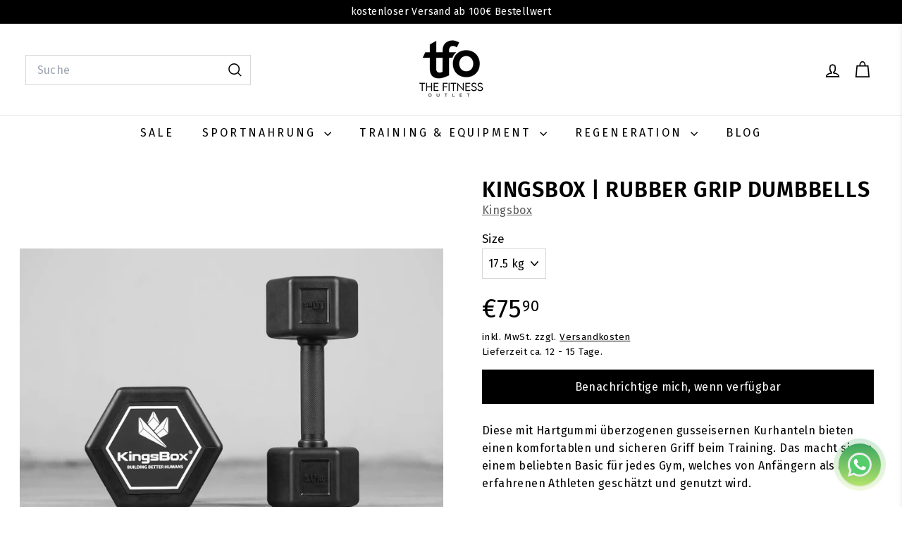

--- FILE ---
content_type: text/html; charset=utf-8
request_url: https://the-fitness-outlet.de/?section_id=cart-ajax
body_size: 91
content:
<div id="shopify-section-cart-ajax" class="shopify-section">

<div
  class="cart__items"
  data-count="0"
>
  
</div>

<div class="cart__discounts text-right hide">
  <div>
    
  </div>
</div>

<div class="cart__subtotal">
<span aria-hidden="true">€0<sup>00</sup></span>
<span class="visually-hidden">€0,00</span>
</div>

<span class="cart-link__bubble">
  <span class="cart-link__bubble-num">0</span>
</span>

<div id="shipping-bar">
   <p id="shipping-info">Fügen Sie mehr Artikel hinzu, um kostenlosen Versand zu erhalten!</p>
</div>

document.addEventListener('DOMContentLoaded', function() {
   var shippingBar = document.getElementById('shipping-bar');
   var shippingInfo = document.getElementById('shipping-info');
   
   // Beispiel: Versendegrenze für kostenlosen Versand
   var freeShippingThreshold = 50; // Beispielwert: Kostenloser Versand ab 50€

   // Hole den aktuellen Warenwert (dies ist eine einfache Annahme, je nach Shopify-Integration könnte es variieren)
   fetch('/cart.js')
      .then(response => response.json())
      .then(cart => {
         var totalPrice = cart.total_price / 100; // Gesamtpreis in Euro
         
         if (totalPrice >= freeShippingThreshold) {
            shippingInfo.textContent = "Sie haben kostenlosen Versand!";
         } else {
            var remaining = freeShippingThreshold - totalPrice;
            shippingInfo.textContent = "Fügen Sie noch " + remaining.toFixed(2) + "€ hinzu, um kostenlosen Versand zu erhalten.";
         }
      });
});


</div>

--- FILE ---
content_type: text/html; charset=UTF-8
request_url: https://www.stilyoapps.com/reconvert/reconvert_script_tags.php?shop=the-fitness-machinery.myshopify.com&store_client_id=ZmMyNzY4MWE5ODYwNmJiZjA1NDA1YjQxM2MwMWNiZDQuNjU3ZGEwYzUwNjlkMGQ0ZDg1OThlOGM5NGM5NmU0YTk%3D
body_size: 2
content:
{"result":"success","security_token":"$2y$10$9NTy\/\/Xx0TBN6AonDJ6SR.atv3Ha\/qRG4KrwjQtFR\/esEMAW0R4Z2"}

--- FILE ---
content_type: application/x-javascript
request_url: https://app.sealsubscriptions.com/shopify/public/status/shop/the-fitness-machinery.myshopify.com.js?1767999540
body_size: -270
content:
var sealsubscriptions_settings_updated='1739536333c';

--- FILE ---
content_type: text/javascript; charset=utf-8
request_url: https://the-fitness-outlet.de/products/rubber-grip-dumbbells.js
body_size: 681
content:
{"id":7992996004104,"title":"Kingsbox | Rubber Grip Dumbbells","handle":"rubber-grip-dumbbells","description":"\u003cp\u003e\u003cspan data-mce-fragment=\"1\"\u003eDiese mit Hartgummi überzogenen gusseisernen Kurhanteln bieten einen komfortablen und sicheren Griff beim Training. Das macht sie zu einem beliebten Basic für jedes Gym, welches von Anfängern als auch erfahrenen Athleten geschätzt und genutzt wird.\u003c\/span\u003e\u003cbr data-mce-fragment=\"1\"\u003e\u003cbr data-mce-fragment=\"1\"\u003e\u003cspan data-mce-fragment=\"1\"\u003eEinzeln verkauft\u003c\/span\u003e\u003c\/p\u003e\n\u003cp\u003e\u003cstrong\u003eHÖCHSTE QUALITÄT GARANTIERT!\u003c\/strong\u003e\u003cbr\u003e•Garantie: 1 Jahr\u003cbr\u003e•Material: Gummi, Eisen\u003c\/p\u003e\n\u003cul class=\"ng-star-inserted\" _ngcontent-serverapp-c129=\"\"\u003e\u003c\/ul\u003e\n\u003cdiv class=\"tab\"\u003e\n\u003cdiv class=\"title\"\u003eHerstellerinformationen\u003c\/div\u003e\n\u003cdiv class=\"content\"\u003e\n\u003cbr\u003eKingsbox d.o.o., Partizanska 129, 6210 Sežana, Slowenien\u003c\/div\u003e\n\u003c\/div\u003e","published_at":"2022-11-20T18:44:17+01:00","created_at":"2022-08-08T09:28:42+02:00","vendor":"Kingsbox","type":"Krafttraining","tags":["Hanteln \u0026 Gewichte","Hidden recommendation","Kingsbox","Krafttraining","Kurzhantel","Recommendations disabled","shippingtime_12_15","Training"],"price":7590,"price_min":7590,"price_max":9790,"available":false,"price_varies":true,"compare_at_price":null,"compare_at_price_min":0,"compare_at_price_max":0,"compare_at_price_varies":false,"variants":[{"id":43615164891400,"title":"17.5 kg","option1":"17.5 kg","option2":null,"option3":null,"sku":"X-040-4700","requires_shipping":true,"taxable":true,"featured_image":null,"available":false,"name":"Kingsbox | Rubber Grip Dumbbells - 17.5 kg","public_title":"17.5 kg","options":["17.5 kg"],"price":7590,"weight":0,"compare_at_price":null,"inventory_management":"shopify","barcode":null,"requires_selling_plan":false,"selling_plan_allocations":[]},{"id":44628427538696,"title":"22.5 kg","option1":"22.5 kg","option2":null,"option3":null,"sku":"X-040-4900","requires_shipping":true,"taxable":true,"featured_image":null,"available":false,"name":"Kingsbox | Rubber Grip Dumbbells - 22.5 kg","public_title":"22.5 kg","options":["22.5 kg"],"price":9790,"weight":0,"compare_at_price":null,"inventory_management":"shopify","barcode":null,"requires_selling_plan":false,"selling_plan_allocations":[]}],"images":["\/\/cdn.shopify.com\/s\/files\/1\/0513\/6108\/7649\/files\/X-040-4700--rubber-grip-dumbbell--0.jpg?v=1690553223"],"featured_image":"\/\/cdn.shopify.com\/s\/files\/1\/0513\/6108\/7649\/files\/X-040-4700--rubber-grip-dumbbell--0.jpg?v=1690553223","options":[{"name":"Size","position":1,"values":["17.5 kg","22.5 kg"]}],"url":"\/products\/rubber-grip-dumbbells","media":[{"alt":null,"id":37607726973192,"position":1,"preview_image":{"aspect_ratio":1.501,"height":1666,"width":2500,"src":"https:\/\/cdn.shopify.com\/s\/files\/1\/0513\/6108\/7649\/files\/X-040-4700--rubber-grip-dumbbell--0.jpg?v=1690553223"},"aspect_ratio":1.501,"height":1666,"media_type":"image","src":"https:\/\/cdn.shopify.com\/s\/files\/1\/0513\/6108\/7649\/files\/X-040-4700--rubber-grip-dumbbell--0.jpg?v=1690553223","width":2500}],"requires_selling_plan":false,"selling_plan_groups":[]}

--- FILE ---
content_type: text/javascript
request_url: https://the-fitness-outlet.de/cdn/shop/t/64/assets/opus-cart-custom.js?v=140299978427204415131734875197
body_size: -536
content:
const timer = setInterval(() => {
  const checkoutBox = document.querySelector('.cd-checkout-section-button');
  if (checkoutBox) {
  clearInterval(timer);
    checkoutBox.insertAdjacentHTML(
      'afterend',
      '<div class="op_add_text" style="width: 100%;">​Rabattcodes, <a target="_blank" href="https://the-fitness-outlet.de/policies/shipping-policy">Versandkosten</a> und Steuern werden bei der Bezahlung berechnet.</div>',
    );
   }

  const rewardsBox = document.querySelector('.cd-rewards-container');
  if (rewardsBox) {
    clearInterval(timer);
      rewardsBox.insertAdjacentHTML(
      'afterend',
      '<div class="op_text_rewardsBox" style="display: flex;justify-content: center;width: 100%; text-align: center;">Versandkosten innerhalb von Deutschland: €5,90</div>',
    );
   }
}, 1000);
